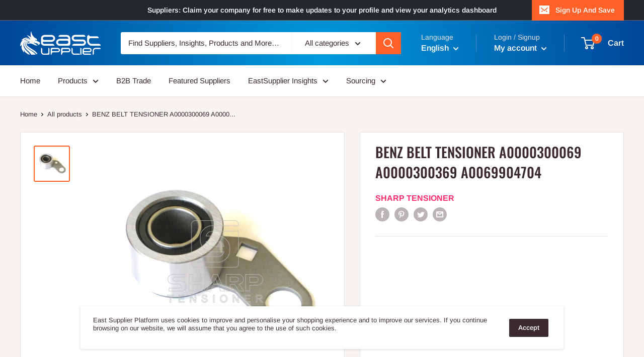

--- FILE ---
content_type: text/html; charset=GBK
request_url: https://qt.gtimg.cn/q=sh688039
body_size: 236
content:
v_sh688039="1~当虹科技~688039~51.28~49.95~49.68~4563309~2643952~1919357~51.23~8~51.20~15~51.16~17~51.12~20~51.10~4~51.28~26~51.29~72~51.30~17~51.31~66~51.34~49~~20251031161454~1.33~2.66~52.31~49.50~51.28/4563309/234587099~4563309~23459~4.13~-104.28~~52.31~49.50~5.63~56.72~56.72~5.11~59.94~39.96~0.73~-166~51.41~-196.54~-55.50~~~2.27~23458.7099~0.0000~0~A R~GP-A-KCB~89.43~-1.57~0.00~-4.90~-4.35~70.97~22.82~4.65~-2.90~11.89~110601424~110601424~-56.46~48.55~110601424~~~85.19~-0.19~~CNY~0~___D__F__NY~51.39~-199";


--- FILE ---
content_type: text/html; charset=GBK
request_url: https://qt.gtimg.cn/q=sh688039
body_size: 235
content:
v_sh688039="1~当虹科技~688039~51.28~49.95~49.68~4563309~2643952~1919357~51.23~8~51.20~15~51.16~17~51.12~20~51.10~4~51.28~26~51.29~72~51.30~17~51.31~66~51.34~49~~20251031161454~1.33~2.66~52.31~49.50~51.28/4563309/234587099~4563309~23459~4.13~-104.28~~52.31~49.50~5.63~56.72~56.72~5.11~59.94~39.96~0.73~-166~51.41~-196.54~-55.50~~~2.27~23458.7099~0.0000~0~A R~GP-A-KCB~89.43~-1.57~0.00~-4.90~-4.35~70.97~22.82~4.65~-2.90~11.89~110601424~110601424~-56.46~48.55~110601424~~~85.19~-0.19~~CNY~0~___D__F__NY~51.39~-199";


--- FILE ---
content_type: text/css
request_url: https://eastsupplier.co.uk/cdn/shop/t/2/assets/style.css?v=118239029363220354401665482971
body_size: 1232
content:
.product-block-list__item--description .rte table{border:1px solid #ddd}.product-block-list__item--description .rte table td,.product-block-list__item--description .rte table th{border:1px solid #ddd;padding:5px}.button-list{margin-top:15px}.button-list button,.button-list a{width:100%}#shopify-section-collection-brand-list .grid__cell a{height:100%;display:flex;width:100%;align-items:center;background:#fff}.mp-full-width{width:100%;max-width:100%}.mp-full-width .mp-banner-container img{width:100%!important}.seller_product_grid:after,.mp_sp_page .row:after{content:"";display:block;clear:both}.page-mp_seller_profile #shopify-section-header{position:relative}.mp_sp_page>.container{background:#fff;padding:30px 15px}.mp_sp_page>.container-tmargin{padding:0}.mp_sp_page>.container.mp-full-width{background:transparent!important}.mp-seller-grid h4{margin-top:15px;margin-bottom:20px}.mp-seller-grid a{text-decoration:none!important}.mp-contact-form input,.mp-contact-form textarea,.mp-feedback-form textarea,.mp-feedback-form input{border:1px solid #ddd;padding:10px}.seller_product_grid{margin-left:0!important;margin-right:0!important}.mp-product-grid p.money,a.product-block .money{display:none}.mp-product-grid p{text-overflow:ellipsis;white-space:nowrap;overflow:hidden}.mp-product-grid{box-shadow:0 0 1px #ddd;padding:15px}.mp-product-grid a{text-decoration:none!important}.mp-product-grid .mp-product-image-block{width:100%!important}.product-block-div{padding:15px;margin-bottom:0!important;border-right:1px solid #ddd;border-top:1px solid #ddd}.product-block-div:nth-child(3n){border-right:0}.product-block-div:nth-child(3),.product-block-div:nth-child(2),.product-block-div:nth-child(1){border-top:0}.filter-block{position:absolute!important}.mp-full-width .filter-block{position:relative!important}.offer-item__title{margin-bottom:6px;font-size:26px;text-align:center}.block-list .offer-item:hover a p{color:var(--header-accent-color)}.article__author .art_info{display:flex;align-items:center}.ai_left{width:18%}.ai_right{width:82%}.ai_right h4{text-align:left;margin-bottom:2px;color:#444}.ai_right p{line-height:20px;color:#999;font-size:14px}.ai_left>div{width:100px;height:100px;display:flex;align-items:center;background:#ff612880;border-radius:50%;padding:10px;overflow:hidden}.article__author{padding:2.8em 0;border-top:1px solid var(--border-color);border-bottom:1px solid var(--border-color);margin-top:2.5em}.at_image{padding:0!important}.at_image img{border-radius:50%}.tb_details .collection__brand-logo-wrapper{background:#fff}.tb_details{display:flex;align-items:center}.tb_details h1{font-family:var(--heading-font-family);font-size:35px;margin:0;line-height:1.5em;text-transform:uppercase}.tb_count span{display:block;line-height:2em;font-weight:700}.tb_count{margin:10px 0}.tb_count span:first-child{color:#fc2a68;text-transform:uppercase}.tb_count span a{color:#ff6128;text-decoration:underline}#shopify-section-collection-brand .top_nav{background:#ff6128;padding:10px 0;text-transform:uppercase;font-size:16px;margin:80px 0}#shopify-section-collection-brand .top_nav ul{display:flex;list-style:none;justify-content:space-between}#shopify-section-collection-brand .top_nav ul a{display:blcok;color:#fff;border-bottom:1px solid transparent}#shopify-section-collection-brand .top_nav ul .active a{border-bottom:1px solid #fff}#about_us{display:flex;background:#fff;padding:50px;margin-bottom:80px;flex-wrap:wrap}#contact_us{width:100%;margin-top:50px}.au_right{width:100%;padding-left:0}.cv_list{display:flex;margin:0 -15px}.cv_info{margin-bottom:30px}.cv_list .block-list__item--grow{padding:0 15px}#shopify-section-collection-brand h2{font-family:var(--heading-font-family);font-size:30px;text-align:center}.more_btn{text-align:center;margin-top:30px}#cv_brand{margin-bottom:80px}.cd_list{display:flex;flex-wrap:wrap;margin:0 -15px}.cd_list .block-list__item--grow{padding:0 15px}.cd_list a{background:#fff;display:flex;align-items:center;padding:15px 30px;font-size:18px;margin-bottom:20px}.cd_list a h4{padding-left:15px;margin:0}#cd_down{margin-bottom:80px}.cp_list{display:flex;flex-wrap:wrap;margin:0 -15px}.cp_list .block-list__item--grow{padding:0 15px}.cp_list .block-list__item--grow .cp_info{background:#fff;margin-bottom:30px}.cp_info h3 a{display:block;padding:30px}.cv_info a{position:relative;display:block}.cv_info a .play_icon{position:absolute;padding:15px;bottom:0;color:#fff}.play_icon .pi_icon{width:35px;height:35px;border-radius:50%;border:1px solid #fff;text-align:center;line-height:35px;padding-left:5px;transition:all .5s ease-out 0s}.cv_info a:hover .play_icon .pi_icon{border:1px solid #ff6128;background:#ff6128}#shopify-section-collection-brand .top_nav.scroll-to-fixed-fixed{margin-top:153px;z-index:2!important}.tb_details>div{position:relative}.tb_details>div>img{position:absolute;right:0;top:20px}.cf_item h3{font-size:20px;display:flex;align-items:center;margin:10px 0;cursor:pointer}.cf_item h3:before{content:"\f055";font: 18px/1 FontAwesome;margin-right:10px;color:#ff6128}.cf_item.active h3:before{content:"\f056"}.cf_content{background:#fff;padding:50px 30px}.cf_content .cf_item .cf_info{max-height:0;overflow:hidden;transition:all .5s ease-out 0s}.cf_content .active .cf_info{max-height:600px;overflow:hidden}#cp_product,#cf_faq{margin-bottom:80px}.cf_info div{padding:15px 20px;background:#f7f4f2}.btb_bottom{margin-top:15px}.tb_level{display:flex;align-items:center;margin-top:10px;color:#ff6128;font-weight:700}.tb_level img{width:20px;margin-right:10px}.btb_bottom a{border-radius:30px}.cbb_item .cbb_info{display:flex;align-items:center;background:#fff}.cbb_item .cbb_info .article-item__image-container{margin-bottom:0}.cbb_item{margin-bottom:20px}.cbb_left{width:35%}.cbb_right{width:65%;padding:0 20px}.cbb_right h3{font-family:var(--heading-font-family);font-size:20px;line-height:25px}#cb_blog{margin-bottom:80px}.ctf_list{display:flex;justify-content:center;margin:0 -15px}.ctf_item{width:25%;padding:0 15px;margin-bottom:20px}#certificate{margin-bottom:60px}.cbb_list{display:flex;margin:0 -15px;flex-wrap:wrap}.cbb_list .block-list__item--grow{padding:0 15px}@media screen and (min-width: 1000px){.collection__brand-logo-wrapper{width:220px;height:220px;flex:none;border-radius:50%}}#shopify-section-collection-brand .collection__brand-logo-wrapper{width:220px;height:220px;flex:none;border-radius:50%;display:block!important;position:relative}.tb_logo>div>img{position:absolute;top:20px;right:0}@media (max-width: 1200px){#shopify-section-collection-brand .collection__brand-logo-wrapper{width:180px;height:180px}}@media (max-width: 768px){.blog-container .article__image-wrapper{width:100%;left:0}.cp_list .block-list__item--grow:last-child .cp_info{margin:0}.cbb_list{display:block}.ctf_item{width:33.333%}.au_left{width:100%!important;margin-top:30px}.tb_logo,.tb_info{width:auto!important}.tb_details{flex-wrap:wrap}.cf_item h3{font-size:18px;line-height:25px}.cd_list a{padding:15px}#cd_down,#cp_product,#cf_faq,#cv_brand{margin-bottom:50px}#about_us{display:block;margin-bottom:50px;flex-wrap:wrap}.au_right{width:100%;padding-left:0}.au_left{width:100%}#about_us{display:block}.ai_right{padding-left:10px;width:78%}.ai_left{width:22%}#shopify-section-collection-brand .top_nav{display:none}.tb_details{margin-bottom:0}.tb_logo{padding-left:20px}.tb_details{padding:30px 0 0!important}.cp_list .block-list__item--grow{width:100%}.cbb_item .cbb_info{background:#fff;flex-wrap:wrap}.cbb_right{padding-top:15px}.cbb_info>div{width:100%}}@media (max-width: 640px){.cp_info h3 a{display:block;padding:20px}.cf_content{padding:30px 20px}.cp_info img{width:100%}.tb_details{padding:40px 20px 0}#about_us{padding:30px 20px}.cv_list img{width:100%}.cv_list{flex-wrap:wrap}.cv_list,.cp_list,.cd_list{margin:0}.cv_list .block-list__item--grow,.cd_list .block-list__item--grow{padding:0 20px;width:100%}#shopify-section-collection-brand-list .grid__cell{width:50%}.slideshow .flickity-page-dots{bottom:10px}.slideshow__content{line-height:18px;margin:0 auto 15px;display:none}.slideshow__title{display:none}}@media (max-width: 480px){.ctf_item{width:50%}.tb_details>div{position:relative;width:100%!important;text-align:center;padding:0}.tb_logo>div>img{position:absolute;top:10px;right:0;width:30px}.social-media__item-list,.tb_level{justify-content:center}#about_us table td{padding:5px}.cd_item .icons{width:30px}#shopify-section-collection-brand .collection__brand-logo-wrapper{width:130px;height:130px;margin:0 auto 20px}.tb_details h1{font-size:30px;line-height:30px}.tb_details>div>img{position:absolute;right:0;top:7px;width:30px}.ai_right{width:70%}.ai_left{width:30%}}
/*# sourceMappingURL=/cdn/shop/t/2/assets/style.css.map?v=118239029363220354401665482971 */
